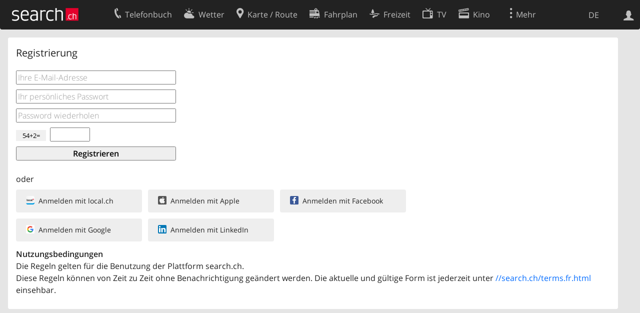

--- FILE ---
content_type: text/html; charset=utf-8
request_url: https://login.search.ch/register?f=https%3A%2F%2Fhoraire.search.ch%2FBl%25C3%25A9r%25C3%25A9-la-Croix.fr.html
body_size: 4455
content:
<!DOCTYPE html>
<html lang="de" class="no-js ua-os-mac">
<head><meta http-equiv="Content-Type" content="text/html; charset=utf-8">
<link rel="shortcut icon" href="//lib.search.ch/favicon.ico?c=3">
<title>Registrierung - search.ch</title>
<script>document.documentElement.className = document.documentElement.className.replace(/(^|\s)no-js(\s|$)/, '$1js$2');</script>
<link rel="stylesheet" href="//lib.search.ch/itjs/?files=fonts.css,searchlib.css,searchlib-full.css&amp;c=2a95980696">
<link rel="stylesheet" href="/itjs/?files=login.css,login-full.css&amp;c=a3f03b77ad">
<meta name="viewport" content="initial-scale=1.0, width=device-width, viewport-fit=cover">
<meta name="apple-mobile-web-app-title" content="Registrierung">
<meta name="theme-color" content="#000">
<meta name="google-adsense-account" content="ca-pub-3914417089986499">
<meta name="referrer" content="origin-when-cross-origin">
<link rel="alternate" hreflang="x-default" title=" " href="https://login.search.ch/register?f=https%3A%2F%2Fhoraire.search.ch%2FBl%25C3%25A9r%25C3%25A9-la-Croix.fr.html">
<link rel="alternate" hreflang="fr" title="fr" href="https://login.search.ch/register.fr.html?f=https%3A%2F%2Fhoraire.search.ch%2FBl%25C3%25A9r%25C3%25A9-la-Croix.fr.html">
<link rel="alternate" hreflang="it" title="it" href="https://login.search.ch/register.it.html?f=https%3A%2F%2Fhoraire.search.ch%2FBl%25C3%25A9r%25C3%25A9-la-Croix.fr.html">
<link rel="alternate" hreflang="en" title="en" href="https://login.search.ch/register.en.html?f=https%3A%2F%2Fhoraire.search.ch%2FBl%25C3%25A9r%25C3%25A9-la-Croix.fr.html">
<script>window.dataLayer=[{"PageType":"Account","platform":"web","LoginType":"Visitor","Slot":"login","PageLanguage":"de"}];</script>
<script>window.kameleoonQueue = window.kameleoonQueue || [];</script>
<script src="https://hm236qt78z.kameleoon.io/kameleoon.js" async fetchpriority="high"></script>
</head>
<body class="sl-lang-de ux-audit ua-os-mac ua-chrome sl-service-login sl-service-login-register"><div style="position:absolute"><noscript><img class="audit" alt="" style="width:0; height:0; border:0; padding:0" src="//search.ch/audit/NCP/login/de/register"></noscript><script>(new Image()).src = '//search.ch/audit/NCP/login/de/register?d=' + Math.random()</script>
</div>
<div><img class="sl-printonly sl-logo-print" alt="search.ch" src="//lib.search.ch/images/search-logo-print.svg?c=ae4bf65605"><div class="sl-nav-container sl-screenonly"><div class="sl-nav sl-nav-without-service-form"><div class="sl-nav-inner"><a href="//search.ch/index.fr.html" title="Startseite"><div id="sl-logo" class="sl-logo left"></div>
</a><div class="sl-login-container sl-form" id="sl-profile-badge-container"><a class="sl-profile-badge" href="#sl-login" title="Anmelden"><span class="sl-icon-monospace sl-icon-profile"></span></a></div>
<div id="sl-language-selector" class="sl-language-selector-desktop"><div class="sl-language-list"><a href="//login.search.ch/register?f=https%3A%2F%2Fhoraire.search.ch%2FBl%25C3%25A9r%25C3%25A9-la-Croix.fr.html" class="sl_state_link sl-is-active">DE</a><a href="//login.search.ch/register.fr.html?f=https%3A%2F%2Fhoraire.search.ch%2FBl%25C3%25A9r%25C3%25A9-la-Croix.fr.html" class="sl_state_link">FR</a><a href="//login.search.ch/register.it.html?f=https%3A%2F%2Fhoraire.search.ch%2FBl%25C3%25A9r%25C3%25A9-la-Croix.fr.html" class="sl_state_link">IT</a><a href="//login.search.ch/register.en.html?f=https%3A%2F%2Fhoraire.search.ch%2FBl%25C3%25A9r%25C3%25A9-la-Croix.fr.html" class="sl_state_link">EN</a></div>
</div>
<ul class="sl-nav-items-container"><li class="sl-nav-item" data-moveable title="Telefonbuch der Schweiz"><a id="sl-menu-link-tel" class="sl-menu-link sl-vertical-center" href="//tel.search.ch/index.fr.html"><span class="sl-icon-monospace sl-icon-service-tel"></span><span class="sl-menu-title">Telefonbuch</span></a></li><li class="sl-nav-item" data-moveable title=""><a id="sl-menu-link-meteo" class="sl-menu-link sl-vertical-center" href="//meteo.search.ch/index.fr.html"><span class="sl-icon-monospace sl-icon-service-meteo"></span><span class="sl-menu-title">Wetter</span></a></li><li class="sl-nav-item" data-moveable title="Karte der Schweiz mit Routenplaner"><a id="sl-menu-link-map" class="sl-menu-link sl-vertical-center" href="//map.search.ch/index.fr.html"><span class="sl-icon-monospace sl-icon-service-map"></span><span class="sl-menu-title">Karte / Route</span></a></li><li class="sl-nav-item" data-moveable title="Reiseplanung mit dem öffentlichen Verkehr"><a id="sl-menu-link-oev" class="sl-menu-link sl-vertical-center" href="//fahrplan.search.ch/index.fr.html"><span class="sl-icon-monospace sl-icon-service-oev"></span><span class="sl-menu-title">Fahrplan</span></a></li><li class="sl-nav-item" data-moveable title="Freizeit"><a id="sl-menu-link-freizeit" class="sl-menu-link sl-vertical-center" href="//freizeit.search.ch/index.fr.html"><span class="sl-icon-monospace sl-icon-service-freizeit"></span><span class="sl-menu-title">Freizeit</span></a></li><li class="sl-nav-item" data-moveable title="TV-Programm"><a id="sl-menu-link-tv" class="sl-menu-link sl-vertical-center" href="//tv.search.ch/index.fr.html"><span class="sl-icon-monospace sl-icon-service-tv"></span><span class="sl-menu-title">TV</span></a></li><li class="sl-nav-item" data-moveable title="Kinoprogramm"><a id="sl-menu-link-kino" class="sl-menu-link sl-vertical-center" href="//kino.search.ch/index.fr.html"><span class="sl-icon-monospace sl-icon-service-kino"></span><span class="sl-menu-title">Kino</span></a></li><li class="sl-nav-item" data-moveable title="Schneebericht für über 200 Schweizer Wintersport-Gebiete"><a id="sl-menu-link-meteo/snow" class="sl-menu-link sl-vertical-center" href="//meteo.search.ch/snow.fr.html"><span class="sl-icon-monospace sl-icon-service-snow"></span><span class="sl-menu-title">Schnee</span></a></li><li class="sl-nav-item" data-moveable title="Suche im Schweizer Web"><a id="sl-menu-link-web" class="sl-menu-link sl-vertical-center" href="//web.search.ch/index.fr.html"><span class="sl-icon-monospace sl-icon-service-web"></span><span class="sl-menu-title">Websuche</span></a></li><li class="sl-nav-item" data-moveable title=""><a id="sl-menu-link-app" class="sl-menu-link sl-vertical-center" href="//app.search.ch/index.fr.html"><span class="sl-icon-monospace sl-icon-service-app"></span><span class="sl-menu-title">Apps</span></a></li><li class="sl-nav-item"><a id="sl-more-link" class="sl-menu-link sl-vertical-center" href="#sl-flyout-menu"><span class="sl-icon-monospace sl-icon-more"></span><span class="sl-menu-title">Mehr</span></a></li></ul>
<div id="sl-login" class="sl-login-container sl-form"><form method="post" action="//login.search.ch/login.fr.html"><ul class="sl-floatlist"><li class="sl-floatlist-newline spacer"><a class="sl-text-link" href="//login.search.ch/settings/services.fr.html?f=https%3A%2F%2Fhoraire.search.ch%2FBl%25C3%25A9r%25C3%25A9-la-Croix.fr.html"><span>Persönliche Informationen »</span></a></li>
<li class="sl-floatlist-newline sl-readtext">Anmelden:</li>
<li class="sl-login-input"><input type="text" placeholder="Benutzername" name="LoginName" tabindex="1"><div class="sl-form-row-field-action-right sl-icon-clear" style="display:none"></div>
</li>
<li class="sl-login-input"><input type="password" placeholder="Passwort" name="Password" tabindex="1"><input type="hidden" name="Token" value="5425455111db38d71de85f84873fc26a"><div class="sl-form-row-field-action-right sl-icon-clear" style="display:none"></div>
</li>
<li class="sl-floatlist-newline spacer"><input type="hidden" name="f" value="https://horaire.search.ch/Bl%C3%A9r%C3%A9-la-Croix.fr.html"><input type="submit" class="" value="OK" tabindex="1"></li>
<li><a class="sl-text-link" href="//login.search.ch/register.fr.html?f=https%3A%2F%2Fhoraire.search.ch%2FBl%25C3%25A9r%25C3%25A9-la-Croix.fr.html"><span>Registrieren</span></a></li>
<li class="sl-floatlist-newline spacer"><a class="sl-text-link" href="//login.search.ch/forgotpassword.fr.html?f=https%3A%2F%2Fhoraire.search.ch%2FBl%25C3%25A9r%25C3%25A9-la-Croix.fr.html"><span>Passwort vergessen</span></a></li>
<li class="sl-floatlist-newline sl-readtext sl-smaller">Bitte beachten Sie, dass unsere neue <a href="//search.ch/privacy.fr.html">Datenschutzerklärung</a> sowie die angepassten <a href="//search.ch/terms.fr.html">Nutzungsbedingungen</a> gelten.</li>
</ul>
</form>
</div>
</div>
</div>
</div>
<div class="sl-tribune-ad ad-block" style="display: none"></div>
<div class="sl-content sl-cards-container"><section class="sl-card"><div class="sl-card-inner"><header><h2 class="sl-card-header-title">Registrierung</h2>
</header>
<div class="sl-card-body"><form class="login-register-form" action="/register" method="post"><div><label for="Email" class="hide">E-Mail:</label><input name="Email" type="text" placeholder="Ihre E-Mail-Adresse" tabindex="1"></div>
<div><label for="Password" class="hide">Passwort:</label><input name="Password" type="password" placeholder="Ihr persönliches Passwort" tabindex="1"></div>
<div><label for="Password2" class="hide">Passwort:</label><input name="Password2" type="password" placeholder="Password wiederholen" tabindex="1"></div>
<div><img src="//lib.search.ch/captcha/1769069243gb7b4da133ea68ba1d582b93415c8a368gfec7f77eadce794269f4f930551fe8f84a376446b6579924995dcfcb9231d375g916aea4047654aecd98c784fabf7d8bf.jpg" width="60" height="22" alt="" class="sl-captcha"><input type="text" name="captcha" style="width:5em" tabindex="1"><input type="hidden" name="secret" value="1769069243gb7b4da133ea68ba1d582b93415c8a368gfec7f77eadce794269f4f930551fe8f84a376446b6579924995dcfcb9231d375g916aea4047654aecd98c784fabf7d8bf"></div>
<input class="login-button-important" type="submit" name="register_submit" value="Registrieren" tabindex="1"><div class="sl-paragraph" style="margin-top:2ex">oder<ul class="sl-buttons login-sociallogin"><li><a rel="nofollow" class="sl-sociallogin-localch sl-button" href="//login.search.ch/login/localch.fr.html?f=https%3A%2F%2Fhoraire.search.ch%2FBl%25C3%25A9r%25C3%25A9-la-Croix.fr.html&amp;mode=login&amp;nonce=1769069243gd20e1ac24b092087e3cb93e6a26be76cg4f1cf5bab6f1bc4288b8b71eb2dc37548549766e89586d7a20d9ed69efc1f528g4cc4d7bb12d0e11c113720cff3970716" data-state="{&quot;forward_url&quot;:&quot;https:\/\/horaire.search.ch\/Bl%C3%A9r%C3%A9-la-Croix.fr.html&quot;,&quot;mode&quot;:&quot;login&quot;}" data-nonce="1769069243gd20e1ac24b092087e3cb93e6a26be76cg4f1cf5bab6f1bc4288b8b71eb2dc37548549766e89586d7a20d9ed69efc1f528g4cc4d7bb12d0e11c113720cff3970716"><img class="sl-share-icon" src="//lib.search.ch/images/social/localch.svg?c=141c7389a2" alt=""><span>Anmelden mit local.ch</span></a></li>
<li><a rel="nofollow" class="sl-sociallogin-apple sl-button" href="//login.search.ch/login/apple.fr.html?f=https%3A%2F%2Fhoraire.search.ch%2FBl%25C3%25A9r%25C3%25A9-la-Croix.fr.html&amp;mode=login&amp;nonce=1769069243gd20e1ac24b092087e3cb93e6a26be76cg4f1cf5bab6f1bc4288b8b71eb2dc37548549766e89586d7a20d9ed69efc1f528g4cc4d7bb12d0e11c113720cff3970716" data-state="{&quot;forward_url&quot;:&quot;https:\/\/horaire.search.ch\/Bl%C3%A9r%C3%A9-la-Croix.fr.html&quot;,&quot;mode&quot;:&quot;login&quot;}" data-nonce="1769069243gd20e1ac24b092087e3cb93e6a26be76cg4f1cf5bab6f1bc4288b8b71eb2dc37548549766e89586d7a20d9ed69efc1f528g4cc4d7bb12d0e11c113720cff3970716"><img class="sl-share-icon" src="//lib.search.ch/images/social/apple.svg?c=ef7e622b8b" alt=""><span>Anmelden mit Apple</span></a></li>
<li><a rel="nofollow" class="sl-sociallogin-facebook sl-button" href="//login.search.ch/login/facebook.fr.html?f=https%3A%2F%2Fhoraire.search.ch%2FBl%25C3%25A9r%25C3%25A9-la-Croix.fr.html&amp;mode=login&amp;nonce=1769069243gd20e1ac24b092087e3cb93e6a26be76cg4f1cf5bab6f1bc4288b8b71eb2dc37548549766e89586d7a20d9ed69efc1f528g4cc4d7bb12d0e11c113720cff3970716" data-state="{&quot;forward_url&quot;:&quot;https:\/\/horaire.search.ch\/Bl%C3%A9r%C3%A9-la-Croix.fr.html&quot;,&quot;mode&quot;:&quot;login&quot;}" data-nonce="1769069243gd20e1ac24b092087e3cb93e6a26be76cg4f1cf5bab6f1bc4288b8b71eb2dc37548549766e89586d7a20d9ed69efc1f528g4cc4d7bb12d0e11c113720cff3970716"><img class="sl-share-icon" src="//lib.search.ch/images/social/facebook.svg?c=f912f2fa26" alt=""><span>Anmelden mit Facebook</span></a></li>
<li><a rel="nofollow" class="sl-sociallogin-google sl-button" href="//login.search.ch/login/google.fr.html?f=https%3A%2F%2Fhoraire.search.ch%2FBl%25C3%25A9r%25C3%25A9-la-Croix.fr.html&amp;mode=login&amp;nonce=1769069243gd20e1ac24b092087e3cb93e6a26be76cg4f1cf5bab6f1bc4288b8b71eb2dc37548549766e89586d7a20d9ed69efc1f528g4cc4d7bb12d0e11c113720cff3970716" data-state="{&quot;forward_url&quot;:&quot;https:\/\/horaire.search.ch\/Bl%C3%A9r%C3%A9-la-Croix.fr.html&quot;,&quot;mode&quot;:&quot;login&quot;}" data-nonce="1769069243gd20e1ac24b092087e3cb93e6a26be76cg4f1cf5bab6f1bc4288b8b71eb2dc37548549766e89586d7a20d9ed69efc1f528g4cc4d7bb12d0e11c113720cff3970716"><img class="sl-share-icon" src="//lib.search.ch/images/social/google.svg?c=5ea4cb398a" alt=""><span>Anmelden mit Google</span></a></li>
<li><a rel="nofollow" class="sl-sociallogin-linkedin sl-button" href="//login.search.ch/login/linkedin.fr.html?f=https%3A%2F%2Fhoraire.search.ch%2FBl%25C3%25A9r%25C3%25A9-la-Croix.fr.html&amp;mode=login&amp;nonce=1769069243gd20e1ac24b092087e3cb93e6a26be76cg4f1cf5bab6f1bc4288b8b71eb2dc37548549766e89586d7a20d9ed69efc1f528g4cc4d7bb12d0e11c113720cff3970716" data-state="{&quot;forward_url&quot;:&quot;https:\/\/horaire.search.ch\/Bl%C3%A9r%C3%A9-la-Croix.fr.html&quot;,&quot;mode&quot;:&quot;login&quot;}" data-nonce="1769069243gd20e1ac24b092087e3cb93e6a26be76cg4f1cf5bab6f1bc4288b8b71eb2dc37548549766e89586d7a20d9ed69efc1f528g4cc4d7bb12d0e11c113720cff3970716"><img class="sl-share-icon" src="//lib.search.ch/images/social/linkedin.svg?c=c1b8d81f93" alt=""><span>Anmelden mit LinkedIn</span></a></li>
</ul>
</div>
<div class="login-register-form-terms"><p><b>Nutzungsbedingungen</b><br />
Die Regeln gelten für die Benutzung der Plattform search.ch.<br />Diese Regeln können von Zeit zu Zeit ohne Benachrichtigung geändert werden. Die aktuelle und gültige Form ist jederzeit unter <a href="//search.ch/terms.fr.html">//search.ch/terms.fr.html</a> einsehbar.</p></div>
<input type="hidden" name="f" value="https://horaire.search.ch/Bl%C3%A9r%C3%A9-la-Croix.fr.html"></form>
</div>
</div>
</section>
<div style="height:20px"></div>
</div>
<div class="sl-footer"><div class="sl-flyout-menu" id="sl-flyout-menu"><div class="sl-more-column"><ul id="sl-more-links-list" class="sl-more-links-list"></ul>
</div>
<div class="sl-footer-column"><ul class="sl-footer-link-list"><li><a href="//www.localsearch.ch/de/ihr-eintrag">Ihr Eintrag</a></li>
<li><a href="https://cc.localsearch.ch/?language=de">Kundencenter Geschäftskunden</a></li>
<li><a href="//search.ch/about.fr.html">Impressum</a></li>
<li><a href="//search.ch/contact.fr.html?s=login">Kontakt</a></li>
<li><a href="//search.ch/terms.fr.html">Nutzungsbedingungen</a></li>
<li><a href="//search.ch/privacy.fr.html">Datenschutzerklärung</a></li>
<li><a href="//search.ch/cookiepolicy.fr.html">Cookie-Richtlinie</a></li>
<li><a href="javascript:Optanon.ToggleInfoDisplay()">Cookie-Einstellungen</a></li>
<li><a href="//api.search.ch/index.fr.html">Entwickler</a></li>
</ul>
</div>
</div>
</div>
</div>
<script>window.trace += "e";; var env = {"audit_url":"\/\/search.ch\/audit\/CP\/login\/de\/register","lang":"de","lib_url":"\/\/lib.search.ch\/","page":"register","bench":1,"servertype":"live","services_onedomain":["app","freizeit","freizeit","loisir","libero","leisure","kino","kino","cine","cine","kino","map","maps","route","velo","bici","bike","fahrrad","meteo","oev","fahrplan","horaire","orario","timetable","route","snow","tel","tv","web","lib","mapgen","portal","routebackend","test","alarm","billy","clips","dofta","envis","hulda","inbyn","jubla","kura","norbo","oxel","pugg","qvart","rusig","trotsig","uldum","vaken","wilse","xaxig","yucca","zita","akut","boren","charm","dimma","devel","twin"],"service_path":null,"ua":{"os":"mac","osversion":"10.15.7","apptype":false,"appversion":0,"full":true},"T":{"sl_locateme_denied":"Sie haben uns nicht gestattet, Ihre aktuelle Position abzufragen.","sl_locateme_error":"Die aktuelle Position konnte nicht bestimmt werden.","sl_locateme_retry":"Erneut Position bestimmen","sl_share_page":"Seite teilen"},"post":0};; new Image().src = "//lib.search.ch/sizes.gif?w=" + window.innerWidth + "&h=" + window.innerHeight + "&r=" + (window.devicePixelRatio ? window.devicePixelRatio : 1) + "&f=" + window.getComputedStyle(document.querySelector("html")).getPropertyValue("font-size"); window.onerror = function (errmsg, file, line, column, errorObj) {
	var stack = errorObj && errorObj.stack ? errorObj.stack : "";
	var errstr = typeof errmsg !== 'string' ? 'event keys:' + Object.keys(errmsg).join() : errmsg;
	var el = document.activeElement;
	var typing = el && (el.tagName.toLowerCase() == 'input' && el.type == 'text' || el.tagName.toLowerCase() == 'textarea');
	if (!typing && !window.sl_noretry && errstr.match(/SyntaxError/) && !window.location.href.match(/retry=/) && !env.post)
		window.location.replace(window.location.href + (window.location.search ? "&retry=2" : "?retry=2"))
	else if (!window.sl_errurl)
		window.sl_errurl = (new Image()).src = ("/itjs/error.gif?errmsg=" + encodeURIComponent(errstr) + "&file=" + encodeURIComponent(file) + "&line=" + line + "&column=" + column + "&trace=" + window.trace.substr(9) + "&gotjs=" + encodeURIComponent(window.it_gotjs) + '&stack=' + encodeURIComponent(stack)).substr(0, 3900);
	
}
window.trace += "E";</script>
<script src="/itjs/?files=jquerybuild.js,sl_core.js,sl.js,nav-full.js,service-form.js,geo.js,overlay.js,sl_sortable.js,sl_state.js&amp;c=0a88c7e72a"></script>
<script>window.trace += "l";
			
			if (!("$" in window) && !window.location.href.match(/retry=/) && !env.post)
				window.location.replace(window.location.href + (window.location.search ? "&retry=1" : "?retry=1"));
			else
			$(document).ready(function () {
				window.sl_noretry = 1;
				$(document).on("click",".sl-banner .sl-icon-close", function() {
					$(this).closest(".sl-banner").animate({ height:0, padding:0 }, { duration:100, complete: function () { $(this).remove(); } })
						.find(".sl_bv").each(function() { new Image().src = "//lib.search.ch/images/0.gif?r=" + Math.random() + "&banner_close=" + this.id})
				});
				if ($(window).height() < 900 || $(window).width() < 1000)
					$(".sl-banner .sl-card-body, .sl-banner-brandingday").each(function() {
						var img = $(this).find("#embedad0,iframe,img");
						var imgwidth = img.width();
						var imgheight = img.height();
						var scale = 0;
						var origin = "top";
						if (imgwidth > $(window).width())
						{
							scale = ($(window).width() - 28) / imgwidth;
							origin = "top left";
						}
						if (scale)
						{
							var h = $(this).height() * scale;
							$(this).css({ "transform-origin":origin, transform:"scale(" + scale + ")", height:h + 10 });	// 2*5 pixel padding => + 10
							if ($(this).is("td"))
								$(this).closest("table").height(h).find("tr,td,td div").height(h);
						}
					});;search_state_init();
});window.trace += "L";</script>
</body>
</html>
